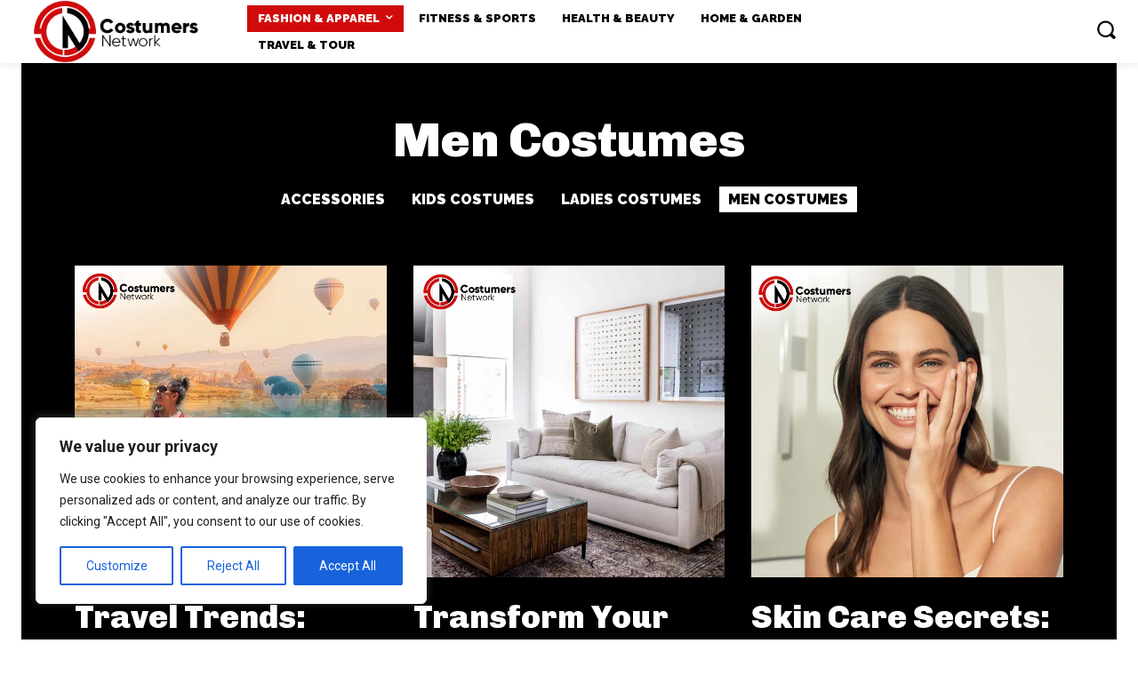

--- FILE ---
content_type: text/html; charset=utf-8
request_url: https://www.google.com/recaptcha/api2/aframe
body_size: 268
content:
<!DOCTYPE HTML><html><head><meta http-equiv="content-type" content="text/html; charset=UTF-8"></head><body><script nonce="2zwXUHz1cqbQl_xhJuLE-g">/** Anti-fraud and anti-abuse applications only. See google.com/recaptcha */ try{var clients={'sodar':'https://pagead2.googlesyndication.com/pagead/sodar?'};window.addEventListener("message",function(a){try{if(a.source===window.parent){var b=JSON.parse(a.data);var c=clients[b['id']];if(c){var d=document.createElement('img');d.src=c+b['params']+'&rc='+(localStorage.getItem("rc::a")?sessionStorage.getItem("rc::b"):"");window.document.body.appendChild(d);sessionStorage.setItem("rc::e",parseInt(sessionStorage.getItem("rc::e")||0)+1);localStorage.setItem("rc::h",'1768624454753');}}}catch(b){}});window.parent.postMessage("_grecaptcha_ready", "*");}catch(b){}</script></body></html>